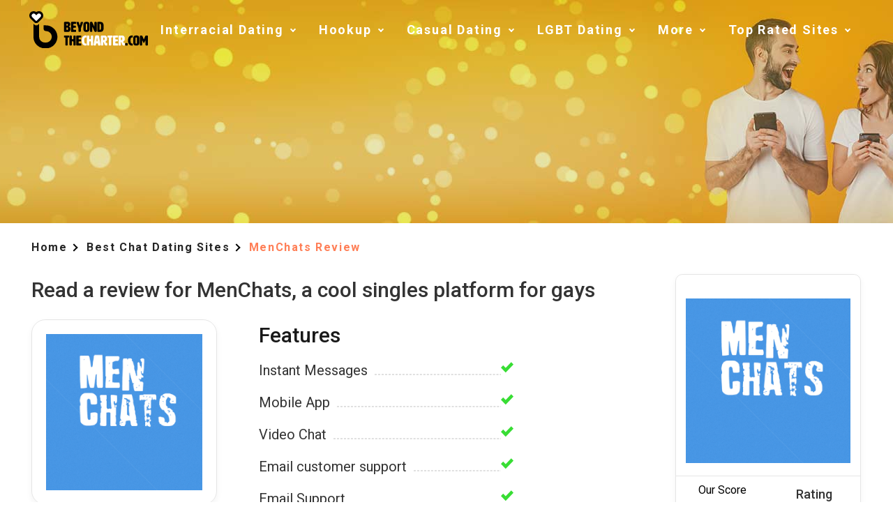

--- FILE ---
content_type: text/html
request_url: https://www.beyondthecharter.com/menchats-review.html
body_size: 7758
content:
<!DOCTYPE html>
<html lang="en">
  <head>
    <meta charset="utf-8" />
    <title>Check out our MenChats review, looking into this gay chat service</title>
    <meta name="description" content="This review of MenChats will recommend aspects of this same-sex dating site, providing you with our MenChats rating. Read on to find out about its functionality." />
    <link rel="canonical" href="https://www.beyondthecharter.com/menchats-review.html" />
    <meta name="viewport" content="user-scalable=no, initial-scale=1.0, maximum-scale=1.0"/>
    <meta property="og:site_name" content="beyondthecharter.com" />
    <meta property="og:title" content="Check out our MenChats review, looking into this gay chat service" />
    <meta property="og:description" content="This review of MenChats will recommend aspects of this same-sex dating site, providing you with our MenChats rating. Read on to find out about its functionality." />
    <meta property="og:url" content="https://www.beyondthecharter.com/menchats-review.html" />
    <link rel="shortcut icon" href="/resource/favicon.ico">
    <meta property="og:image" content="https://www.beyondthecharter.com/resource/logo.svg" />
    <meta property="og:type" content="website" />
    <meta name="twitter:card" content="summary" />
    <meta name="twitter:site" content="@beyondthecharter_com" />
    <meta name="twitter:description" content="This review of MenChats will recommend aspects of this same-sex dating site, providing you with our MenChats rating. Read on to find out about its functionality." />
    <meta name="twitter:image:src" content="https://www.beyondthecharter.com/resource/logo.svg" />
    <script type="application/ld+json">
       {
        "@context": "http://schema.org",
        "@type": "Organization",
        "url": "https://www.beyondthecharter.com",
        "logo": "https://www.beyondthecharter.com/resource/logo.svg",
        "name": "beyondthecharter.com"
      }
    </script>
    
    
    <!-- Global site tag (gtag.js) - Google Analytics -->
<script async src="https://www.googletagmanager.com/gtag/js?id=G-20RHV5JGNZ"></script>
<script>
  window.dataLayer = window.dataLayer || [];
  function gtag(){dataLayer.push(arguments);}
  gtag('js', new Date());

  gtag('config', 'G-20RHV5JGNZ');
</script>
     <link rel='stylesheet' type='text/css' href='/resource/94363560ddb09f037be266e97b916a0f.css'>
</head>
  <body><script type="text/javascript" defer src="/resource/d7231efc8d6af0c61135c9cb71566e3d.js"></script>

    <!-- HEADER SECTION -->
    <header class="header-section">
      <div class="center">
        <div class="header-top">
             <a href="/" class="logo"> <img class="logo-image" src="/resource/logo.svg" alt="beyondthecharter logo"></a>

          <div class="mobile-btn-block">
            <div class="mobile-btn">
              <span class="mobile-btn-item icon-line-1"></span>
              <span class="mobile-btn-item icon-line-2"></span>
              <span class="mobile-btn-item icon-line-3"></span>
            </div>
          </div>
          <!-- HEADER MENU -->
<div class="header-nav-block">

    <div class="header-nav-item dropdown-item">
        <span>Interracial Dating</span>
        <div class="header-nav-item-inner">
            <a href="/asian-dating-sites.html" title="Asian Dating">Asian Dating</a>
            <a href="/asian-dating-apps.html" title="Asian Dating Apps">Asian Dating Apps</a>
            <a href="/black-dating-sites.html" title="Black Dating">Black Dating</a>
            <a href="/interracial-dating-sites.html" title="Interracial Dating">Interracial Dating</a>
            <a href="/latin-dating-sites.html" title="Latin Dating">Latin Dating</a>

        </div>
    </div>

    <div class="header-nav-item dropdown-item">
        <span>Hookup</span>
        <div class="header-nav-item-inner full-menu">

            <div class="full-menu-item">

                <a href="/best-adult-chat-sites.html" title="Adult Chat Sites">Adult Chat</a>
                <a href="/best-discreet-hookup-sites.html" title="Discreet Hookup Sites">Discreet Hookup</a>
                <a href="/best-fetish-dating-sites.html" title="Fetish Dating Sites">Fetish Dating</a>
                <a href="/best-mature-women-sites.html" title="Mature Women Dating Sites">Mature Women Dating</a>
                <a href="/younger-woman-older-man-dating-sites.html"
                    title="Younger Woman Older Man Dating Sites">Younger Woman Older Man</a>
                <a href="/best-milf-chat-sites.html" title="MILF Chat Rooms">MILF Chat</a>
                <a href="/older-woman-younger-man-dating-sites.html" title="Older Woman Younger Man Dating Sites">Older
                    Woman Younger Man</a>



            </div>
            <div class="full-menu-item">

                <a href="/best-local-hookup-sites.html" title="Local Hookup Sites">Local Hookup</a>
                <a href="/best-sugar-momma-dating-sites.html" title="Sugar Momma Dating Sites">Sugar Momma Dating</a>
                <a href="/best-hookup-sites.html" title="Hookup Dating Sites">Hookup Dating</a>
                <a href="/best-nsa-sites.html" title="NSA Dating Sites">NSA Dating</a>
                <a href="/best-online-dating-sites.html" title="Online Dating Sites">Online Dating</a>
                <a href="/best-hookup-apps.html" title="Hookup Apps">Hookup Apps</a>

            </div>


        </div>
    </div>

    <div class="header-nav-item dropdown-item">
        <span>Casual Dating</span>
        <div class="header-nav-item-inner full-menu">

            <div class="full-menu-item">

                <a href="/adult-dating-sites.html" title="Adult Dating">Adult Dating</a>
                <a href="/bbw-dating-sites.html" title="Bbw Dating">BBW Dating</a>
                <a href="/best-bbw-hookup-sites.html" title="Bbw Hookup Sites">BBW Hookups</a>
                <a href="/casual-dating-sites.html" title="Casual Dating">Casual Dating</a>
                <a href="/cougar-dating-sites.html" title="Cougar Dating">Cougar Dating</a>
                <a href="/hookup-dating-sites.html" title="Hookup">Hookup</a>
            </div>
            <div class="full-menu-item">
                <a href="/sugar-daddy-dating-sites.html" title="Sugar Daddy Dating">Sugar Daddy Dating</a>
                <a href="/best-bdsm-dating-sites.html" title="BDSM Dating">BDSM Dating</a>
                <a href="/best-crossdresser-sites.html" title="Crossdresser Dating">Crossdresser Dating</a>
                <a href="/best-one-night-stand-sites.html" title="One Night Stand Dating Sites">One Night Stand
                    Dating</a>
                <a href="/best-sexting-sites.html" title="Sexting Dating Sites">Sexting Dating</a>
                <a href="/best-milf-hookup-sites.html" title="MILF Hookup Sites">MILF Hookup</a>

            </div>


        </div>
    </div>
    <div class="header-nav-item dropdown-item">
        <span>LGBT Dating</span>
        <div class="header-nav-item-inner full-menu">

            <div class="full-menu-item">
                <a href="/bisexual-dating-sites.html" title="Bisexual Dating">Bisexual Dating</a>
                <a href="/best-bisexual-chat-rooms.html" title="Bisexual Chat Rooms">Bisexual Chat Rooms</a>
                <a href="/dating-sites-for-couples.html" title="Couples Dating">Couples Dating</a>
                <a href="/lgbt-dating-sites.html" title="LGBT Dating">LGBT Dating</a>
                <a href="/best-gay-hookup-sites.html" title="Gay Hookup Sites">Gay Hookup</a>
                <a href="/best-lesbian-chat-rooms.html" title="Lesbian Chat Rooms">Lesbian Chat</a>
                <a href="/best-gay-hookup-apps.html" title="Gay Hookup Apps">Gay Hookup Apps</a>




            </div>
            <div class="full-menu-item"> <a href="/lgbt/gay-dating-sites.html" title="Gay Dating">Gay Dating</a>
                <a href="/lgbt/lesbian-dating-sites.html" title="Lesbian Dating">Lesbian Dating</a>
                <a href="/best-lesbian-dating-for-hookups.html" title="Lesbian Hookup">Lesbian Hookup</a>
                <a href="/best-mw4m-sites.html" title="Couple Seeking Male">Couple Seeking Male</a>
                <a href="/best-mw4w-sites.html" title="Couple Seeking Female">Couple Seeking Female</a>
                <a href="/best-gay-chat-rooms.html" title="Gay Chat Rooms">Gay Chat</a>
                <a href="/best-older-lesbian-dating-sites.html" title="Older Lesbian Dating Site">Older Lesbian
                    Dating</a>


            </div>
        </div>
    </div>


    <div class="header-nav-item dropdown-item">
        <span>More</span>
        <div class="header-nav-item-inner full-menu">

            <div class="full-menu-item">
                <a href="/personals-dating-sites.html" title="Personals">Personals</a>
                <a href="/chat-dating-sites.html" title="Chat">Chat</a>
                <a href="/free-dating-sites.html" title="Free Dating">Free Dating</a>
                <a href="/best-shemale-sites.html" title="Shemale Dating Sites">Shemale Dating</a>
                <a href="/best-transgender-dating-sites.html" title="Transgender Dating Sites">Transgender Dating</a>
                <a href="/best-swinger-sites.html" title="Swinger Dating">Swinger Dating</a>

            </div>
            <div class="full-menu-item">

                <a href="/dating-sites-for-older-people.html" title="Older Dating">Older Dating</a>
                <a href="/dating-sites-for-over-40.html" title="Over 40 Dating">Over 40 Dating</a>
                <a href="/single-parent-dating-sites.html" title="Single Parent Dating">Single Parent Dating</a>
                <a href="/married-dating-sites.html" title="Married Dating">Married Dating</a>
                <a href="/best-dating-apps.html" title="Dating Apps">Dating Apps</a>
                <a href="/best-threesome-sites.html" title="Threesome Dating">Threesome Dating</a>


            </div>
            <div class="full-menu-item">

                <a href="/dating-sites-for-professionals.html" title="Professionals Dating">Professionals Dating</a>
                <a href="/religious-dating-sites.html" title="Religious Dating">Religious Dating</a>
                <a href="/best-fwb-sites.html" title="FWB Dating Sites">FWB Dating</a>
                <a href="/best-millionaire-sites.html" title="Millionaire Dating Sites">Millionaire Dating</a>


            </div>

        </div>
    </div>
    <div class="header-nav-item dropdown-item">
        <span>Top Rated Sites</span>
        <div class="header-nav-item-inner full-menu">

            <div class="full-menu-item">

                
                <a href="https://www.quickflirt.com/" title="Quickflirt Dating">Quickflirt</a>
                <a href="https://www.freesexmatch.com/" title="Freesexmatch Dating">Freesexmatch</a>
                

            </div>
            <div class="full-menu-item">
                <a href="https://www.buddygays.com/" title="Buddygays Dating">Buddygays</a>
                <a href="https://www.myblacky.com/" title="Myblacky Dating">Myblacky</a>
                <a href="https://www.seniorstodate.com/" title="Seniorstodate Dating">Seniorstodate</a>



            </div>


        </div>
    </div>
</div>
        </div>
<div class="header-description">
          
<a class="btn" href="https://amorousaffinity.com/tds/ae?tdsId=s4440sch_r&tds_campaign=s4440sch&utm_term={utm_term}&utm_source=intc&s1=int&clickid={clickid}&subid=beyond&subid2={subid2}&affid=b43c70c5"><span>Sign Up</span></a>
        </div>
      </div>
    </header>

    <!-- Breadcrumbs section -->
    <section class="breadcrumbs-section">
      <div class="center">
        <div class="breadcrumbs-block"  itemscope itemtype="https://schema.org/BreadcrumbList">
          <div itemprop="itemListElement" itemscope itemtype="https://schema.org/ListItem" class="nav_item" >
            <a itemprop="item" href="/">
              <span itemprop="name">Home</span>
                        <meta itemprop="position" content="1">
            </a>
            <span></span>
          </div>
     <div itemprop="itemListElement" itemscope itemtype="https://schema.org/ListItem" class="nav_item" >
            <a itemprop="item" href="/chat-dating-sites.html">
              <span itemprop="name"> Best Chat Dating Sites</span>
                        <meta itemprop="position" content="2">
            </a>
            <span></span>
          </div>
          <div itemprop="itemListElement" itemscope itemtype="https://schema.org/ListItem" class="nav_item last">
                <div itemprop="name">MenChats Review
</div>
                <meta itemprop="position" content="3">
            </div>
        </div>
      </div>
    </section>

     <!-- MAIN block -->
    <main class="main-block">
      <div class="center">
        <!-- MAIN section -->
        <section class="main-section">

          <div class="features-section">
            <h1 class="features-title">
            Read a review for MenChats, a cool singles platform for gays
            </h1>
            <div class="features-block">
     
              

         
         
               <div class="features-logo-block card-1">
                 <div class="features-logo">
                <a href="https://amorousaffinity.com/tds/ae?tdsId=s4440sch_r&tds_campaign=s4440sch&utm_term={utm_term}&utm_source=intc&s1=int&clickid={clickid}&subid=beyond&subid2={subid2}&affid=b43c70c5"><img src="/resource/ManChat.png" alt="MenChats"/></a>
              </div>

                  
                  <a class="btn" href="https://amorousaffinity.com/tds/ae?tdsId=s4440sch_r&tds_campaign=s4440sch&utm_term={utm_term}&utm_source=intc&s1=int&clickid={clickid}&subid=beyond&subid2={subid2}&affid=b43c70c5"><span>Visit Site</span></a>
  </div>
              
              <div class="rating-widget card-2">
     <div class="rating-widget">
            <div class="rating-block">
             <div class="rating-item"><div class="item-site"><a href="https://amorousaffinity.com/tds/ae?tdsId=s4440sch_r&tds_campaign=s4440sch&utm_term={utm_term}&utm_source=intc&s1=int&clickid={clickid}&subid=beyond&subid2={subid2}&affid=b43c70c5"><img src="/resource/ManChat.png" alt="MenChats"/></a></div><div class="item-score"><div class="item-score-label">Our Score</div><div class="item-score-count">9.5</div></div> <div class="item-rating"> <div class="stars-description">Rating </div><div class="stars-block"><div class="star-item"></div>
<div class="star-item"></div>
<div class="star-item"></div>
<div class="star-item"></div>
<div class="star-item"></div></div> </div><div class="item-btn"><div class="btn"><a href="https://amorousaffinity.com/tds/ae?tdsId=s4440sch_r&tds_campaign=s4440sch&utm_term={utm_term}&utm_source=intc&s1=int&clickid={clickid}&subid=beyond&subid2={subid2}&affid=b43c70c5">Visit Site</a></div> </div> </div>
            </div>
          </div>
</div>
              <div class="features-list">
                <div class="features-list-title">Features </div>
              <div class="features-item">Instant Messages </div>
                <div class="features-item">Mobile App </div>
                <div class="features-item">Video Chat</div>
                <div class="features-item">Email customer support</div>
                  <div class="features-item">Email Support </div>
                    <div class="features-item">24/7 Support </div>
                    <div class="features-item">FAQ </div>
                    
              </div>
            </div>
          </div>
          
          <div class="seo-section">
            <div class="seo-block">
              <h2 class="seo-title">Overview</h2>
                  <p>MenChats is a matching platform primarily aimed at gay men and bisexual guys. As this MenChats dating site review outlines, this is a popular method of single-sex communication, with considerable levels of site traffic being recorded daily. So, what is the MenChats experience like for new customers and existing chatters alike? We’ll start by reviewing the registration process.</p>
            </div>
          </div>

          <!-- SEO section -->
          <div class="social-section">
            <h2 class="social-title">Signing Up</h2>
            <div class="social-block">
              <img src="/resource/ManChat.png" alt="MenChats" class="social-photo" />

              <div class="social-list">
                <div class="social-item done-icon">
                 You can register to become a member quickly, via GayMeeting.com
                </div>
                <div class="social-item done-icon">
                 There are options for single memberships, or for joining as a couple
                </div>
                <div class="social-item done-icon">
                  	You don’t need to create a profile before interacting via the chat site
                </div>
               
               
              </div>
            </div>
               <p>Log in as a guest if you want to bypass the formal registration - you don't have to go through the rigmarole of signing up to become a member of MenChats. The clear benefit of doing so, however, is that joining will allow you to save private chats. When you have merely logged in as a guest, exiting the site again will cause your chat to be deleted.</p>
      <p>The main stipulation for establishing a member login is that you are over-18. Since this outlet is primarily about chatting, creating in-depth profiles is not the key issue, which can come as a relief for anyone who has ever been confronted with copious questionnaires applying to join a site.</p>
      <p>Because of this emphasis on chat functionality, the profiles are nowhere near as comprehensive as they would be on a more generic gay dating outlet. What you can do is set your status to 'available,' or act incognito instead. There are no strict criteria when it comes to uploading your profile photograph. You can add your avatar if you would prefer – for free.</p>
            </div>

          <!-- DIFFERNCES section -->
          <div class="differences-section">
            <h2 class="differences-title">Pros & Cons</h2>
            <div class="differences-block">
              <div class="pros-block">
                <div class="pros-item">Three ways to set your availability – online, offline, or busy</div>
                <div class="pros-item">
                 	You can adopt an avatar provided by MenChats, which you can then change or rest
                </div>
              </div>
              <div class="cons-block">
                <svg
                  xmlns="http://www.w3.org/2000/svg"
                  width="20"
                  height="20"
                  viewBox="0 0 20 20"
                  fill="none"
                  class="cons-icon"
                >
                  <path
                    d="M2 2.00024L18 17.9999"
                    stroke="#FF0101"
                    stroke-width="5"
                  />
                  <path d="M2 18L18 2" stroke="#FF0101" stroke-width="5" />
                </svg>
                <div class="cons-item"><svg xmlns="http://www.w3.org/2000/svg" width="20" height="20" viewBox="0 0 20 20" fill="none" class="cons-icon"><path d="M2 2.00024L18 17.9999" stroke="#FF0101" stroke-width="5"/><path d="M2 18L18 2" stroke="#FF0101" stroke-width="5" /></svg>
               	The relatively anonymous and freely accessible nature of the chat facility leaves it open to exploitation by fake site users.
                </div>
                 <div class="cons-item"><svg xmlns="http://www.w3.org/2000/svg" width="20" height="20" viewBox="0 0 20 20" fill="none" class="cons-icon"><path d="M2 2.00024L18 17.9999" stroke="#FF0101" stroke-width="5"/><path d="M2 18L18 2" stroke="#FF0101" stroke-width="5" /></svg>
                While it’s convenient to join as a guest user, the functions you can access are limited. Any conversations you indulge in will be deleted the moment you log out. 
                </div>
              </div>
            </div>
          </div>
        </section>
        <!-- SIDEBAR -->
        <aside class="sidebar-block">
          <div class="rating-widget">
            <div class="rating-block">
             <div class="rating-item"><div class="item-site"><a href="https://amorousaffinity.com/tds/ae?tdsId=s4440sch_r&tds_campaign=s4440sch&utm_term={utm_term}&utm_source=intc&s1=int&clickid={clickid}&subid=beyond&subid2={subid2}&affid=b43c70c5"><img src="/resource/ManChat.png" alt="MenChats"/></a></div><div class="item-score"><div class="item-score-label">Our Score</div><div class="item-score-count">9.5</div></div> <div class="item-rating"> <div class="stars-description">Rating </div><div class="stars-block"><div class="star-item"></div>
<div class="star-item"></div>
<div class="star-item"></div>
<div class="star-item"></div>
<div class="star-item"></div></div> </div><div class="item-btn"><div class="btn"><a href="https://amorousaffinity.com/tds/ae?tdsId=s4440sch_r&tds_campaign=s4440sch&utm_term={utm_term}&utm_source=intc&s1=int&clickid={clickid}&subid=beyond&subid2={subid2}&affid=b43c70c5">Visit Site</a></div> </div> </div>
            </div>
          </div>

          <div class="rating-widget">
            <div class="rating-title">Top dating sites</div>
            <div class="rating-block">
             <div class="rating-item"><div class="item-site"><a href="https://amorousaffinity.com/tds/ae?tdsId=s4440sch_r&tds_campaign=s4440sch&utm_term={utm_term}&utm_source=intc&s1=int&clickid={clickid}&subid=beyond&subid2={subid2}&affid=b43c70c5"><img src="/resource/chat-avenue.jpg" alt="Chat Avenue Logo"/></a></div><div class="item-score"><div class="item-score-label">Our Score</div><div class="item-score-count">9.2</div></div> <div class="item-rating"> <div class="stars-description">Stars</div><div class="stars-block"><div class="star-item"></div>
<div class="star-item"></div>
<div class="star-item"></div>
<div class="star-item"></div>
<div class="star-item"></div></div> </div><div class="item-btn"><div class="btn"><a href="https://amorousaffinity.com/tds/ae?tdsId=s4440sch_r&tds_campaign=s4440sch&utm_term={utm_term}&utm_source=intc&s1=int&clickid={clickid}&subid=beyond&subid2={subid2}&affid=b43c70c5">Visit Site</a></div> <a href="/chat-avenue-review.html" class="review-link">read review >></a> </div> </div>
<div class="rating-item"><div class="item-site"><a href="https://amorousaffinity.com/tds/ae?tdsId=s4440sch_r&tds_campaign=s4440sch&utm_term={utm_term}&utm_source=intc&s1=int&clickid={clickid}&subid=beyond&subid2={subid2}&affid=b43c70c5"><img src="/resource/chatroulette.jpg" alt="Chatroulette Logo"/></a></div><div class="item-score"><div class="item-score-label">Our Score</div><div class="item-score-count">9.5</div></div> <div class="item-rating"> <div class="stars-description">Stars</div><div class="stars-block"><div class="star-item"></div>
<div class="star-item"></div>
<div class="star-item"></div>
<div class="star-item"></div></div> </div><div class="item-btn"><div class="btn"><a href="https://amorousaffinity.com/tds/ae?tdsId=s4440sch_r&tds_campaign=s4440sch&utm_term={utm_term}&utm_source=intc&s1=int&clickid={clickid}&subid=beyond&subid2={subid2}&affid=b43c70c5">Visit Site</a></div> <a href="/chatroulette-review.html" class="review-link">read review >></a> </div> </div>
<div class="rating-item"><div class="item-site"><a href="https://amorousaffinity.com/tds/ae?tdsId=s4440sch_r&tds_campaign=s4440sch&utm_term={utm_term}&utm_source=intc&s1=int&clickid={clickid}&subid=beyond&subid2={subid2}&affid=b43c70c5"><img src="/resource/chatzy.jpg" alt="Chatzy Logo"/></a></div><div class="item-score"><div class="item-score-label">Our Score</div><div class="item-score-count">9.7</div></div> <div class="item-rating"> <div class="stars-description">Stars</div><div class="stars-block"><div class="star-item"></div>
<div class="star-item"></div>
<div class="star-item"></div>
<div class="star-item"></div></div> </div><div class="item-btn"><div class="btn"><a href="https://amorousaffinity.com/tds/ae?tdsId=s4440sch_r&tds_campaign=s4440sch&utm_term={utm_term}&utm_source=intc&s1=int&clickid={clickid}&subid=beyond&subid2={subid2}&affid=b43c70c5">Visit Site</a></div> <a href="/chatzy-review.html" class="review-link">read review >></a> </div> </div>

            </div>
          </div>
        </aside>
      </div>
    </main>
    
    <!-- PRICE section -->
    <section class="seo-section">
      <div class="center">
        <div class="seo-block">
              <h2 class="seo-title">Pricing Plans</h2>
          <p>MenChats offers a free service.</p>

      </div>
      </div>
    </section>


    <section class="seo-section">
      <div class="center">
        <div class="seo-block">
              <h2 class="seo-title">Free services Vs. Paid services</h2>
        
        <p>As there is no requirement to register and create a fee-paying account, there's no differentiation between free and paid activities.</p>
        </div>
      </div>
    </section>


    <!-- SEO section -->
    <section class="seo-section">
      <div class="center">
        <div class="seo-block">
           <h2 class="seo-title">Easy to Use</h2>
          <p>There are two main features available to members, text chat, or video chat. The former provides a chat platform centered around text messaging, which is ideal for anyone who wants to reach out to get to know like-minded individuals but feels a little reluctant about activating their phone or desktop camera while doing so.</p>
          <p>With video chat, you can turn on your camera and microphone, and indulge in live video conversations with all the other users sharing the chatroom. You can decide which members can gain access to viewing your video stream.</p>
          <p>It’s free to send messages to your fellow site users, and as has been stated, the chat function is also freely accessible, as is video chatting. You can also set up your own chatroom and invite participants. These individuals can also be added to your Contacts. This means you can also check whether they’re active or not, allowing you to message them with a simple click.</p>
          <p>Although you can chat without having gone through the registration process, some of the other site users feel more comfortable interacting with legit members rather than individuals who perhaps might seem unwilling to commit.</p>
          <h2 class="seo-title">Search Functions</h2>
          <p>Even before creating a profile, you can start searching through MenChats, seeking suitable partners to get involved in chats with or even interactive contact via webcam and mic. A useful function is that the different chatrooms are categorized according to subject matter and topics under consideration. This means that when you are searching for fellow site users who will be on your wavelength, this can easily be done. The people you are likely to connect with will all be seeking similar outcomes, narrowing down the possibility of encountering timewasters.</p>

          <h2 class="seo-title">Safety & Security</h2>
          <p>
MenChats offers excellent customer service for members and non-signed up visitors alike. You click on the 'knowledge base' link. This provides an overview of all the information you might need to make your experience as safe and fulfilling as possible. Several pre-asked questions typically arise, everything from 'what are the rules?' to 'how do I change the chat color background?' and many more. Here are some more of the commonly asked queries.          </p>

          <h2 class="seo-title">Summary</h2>
          <p>MenChats could be seen as the sister site of MenChatsLive, although both are owned by the same company and share icons and logos. The clearest difference is that the logo for the latter has the word 'live' added. What makes them far more distinct is their separate functionality. MenChats is a chatting platform for gay men and bisexual men seeking lively conversation with kindred spirits. MenChatsLive is a channel where cam models can host live video shows. Other site members can not only watch these, they can participate virtually. For MenChat users to access the live version, they can utilize the same login credentials, but they'll need to upgrade their membership to access certain fee-based features.</p>
        </div>
      </div>
    </section>

   

    <!-- QUESTIONS section -->
    <section class="question-section">
      <div class="center">
        <h2 class="question-title">Questions & Answers</h2>
       
        <div class="question-block"  itemscope itemtype="https://schema.org/FAQPage">
          <div class="question-item" itemscope="" itemprop="mainEntity" itemtype="https://schema.org/Question">
            <h3 class="question-header" itemprop="name" >How do I cancel my membership?</h3>
            <div class="question-content" itemscope="" itemprop="acceptedAnswer" itemtype="https://schema.org/Answer">
                <div itemprop="text">
              <p>In reply, the first thing the site administrators do is remind you that this service is free and that any issues you might have can be resolved by checking out the extensive help facility, or if that fails, submit a ticket.</p>
              <p>You can temporarily suspend your account by following some basic steps. Firstly, go to your login page and log in to your account as you would normally do. After entering, you’ll see a menu option on the left-hand side of the page, My Account.  Choosing this will present you with a confirmation page. Choose Yes to confirm. Your account will now be removed, including any image/audio files you may have or messages you have received or sent.</p>
              <p>If you do not recall either your username or password, you are presented with another link, and this will trigger an email to be sent to you providing details about restoring your access credentials.</p>
              </div>
            </div>
          </div>
      <div class="question-item" itemscope="" itemprop="mainEntity" itemtype="https://schema.org/Question">
            <h3 class="question-header" itemprop="name" > Do you have private chat?</h3>
            <div class="question-content" itemscope="" itemprop="acceptedAnswer" itemtype="https://schema.org/Answer">
                <div itemprop="text">
              <p>Yes. There are three options. You can send a direct message by clicking on someone’s avatar or name in the Users List (or in the chatroom text area) and select Whisper from the drop-down menu. Type your message into the box at the bottom and click Send. Your message will be highlighted and readable in the main text chat – and solely to this person.</p>
              <p>You can invite another site user to join you in a private room. If your invitation is accepted, a new room will be created where you will be able to chat and have an exclusive cam-to-cam conversation with your guest.</p>
              <p>Registered users can create a password-protected private room and invite multiple people to participate in group chats. Return to the Room List and click the ‘Create My Own Room’ button near the bottom.</p>
              </div>
            </div>
          </div>
            <div class="question-item" itemscope="" itemprop="mainEntity" itemtype="https://schema.org/Question">
            <h3 class="question-header" itemprop="name" >Can I use MenChats on my iPad, iPhone, tablet, or phone?</h3>
            <div class="question-content" itemscope="" itemprop="acceptedAnswer" itemtype="https://schema.org/Answer">
                <div itemprop="text">
              <p>
                 Yes. Once you download MenChats.com to your phone or tablet, your camera will even work - front or back camera. The one thing you need to be aware of is that Apple blocks any iOS browser, iPhone or iPad, other than Safari from accessing your cam and mic..
              </p>
              </div>
            </div>
          </div>
           <div class="question-item" itemscope="" itemprop="mainEntity" itemtype="https://schema.org/Question">
            <h3 class="question-header" itemprop="name" >What’s a whisper?</h3>
            <div class="question-content" itemscope="" itemprop="acceptedAnswer" itemtype="https://schema.org/Answer">
                <div itemprop="text">
              <p>
                 This is a chat message function allowing you to send a tagged message to another user in the chatroom. They will be the only one who gets to see it. As there will be no chat window that will pop-up, it is not a private message. Instead, the message will still appear in the main chat room, but only you and the person you targeted will be the only ones who can see it.
              </p>
              </div>
            </div>
          </div>
          
        
        </div>
      </div>
    </section>

 

   
       <section class="rating-widget-section">
      <div class="center">
           <div class="rating-title">Best Chat Sites</div>
        <div class="rating-widget">
          <div class="rating-block">
     
<div class="rating-item"><div class="item-site"><a href="https://amorousaffinity.com/tds/ae?tdsId=s4440sch_r&tds_campaign=s4440sch&utm_term={utm_term}&utm_source=intc&s1=int&clickid={clickid}&subid=beyond&subid2={subid2}&affid=b43c70c5"><img src="/resource/wireclub.jpg" alt="Wireclub Logo"/></a></div><div class="item-score"><div class="item-score-label">Our Score</div><div class="item-score-count">9.6</div></div> <div class="item-rating"> <div class="stars-description">Rating </div><div class="stars-block"><div class="star-item"></div>
<div class="star-item"></div>
<div class="star-item"></div>
<div class="star-item"></div></div> </div><div class="item-btn"><div class="btn"><a href="https://amorousaffinity.com/tds/ae?tdsId=s4440sch_r&tds_campaign=s4440sch&utm_term={utm_term}&utm_source=intc&s1=int&clickid={clickid}&subid=beyond&subid2={subid2}&affid=b43c70c5">Visit Site</a></div> <a href="/wireclub-review.html" class="review-link">read review >></a> </div> </div><div class="rating-item"><div class="item-site"><a href="https://amorousaffinity.com/tds/ae?tdsId=s4440sch_r&tds_campaign=s4440sch&utm_term={utm_term}&utm_source=intc&s1=int&clickid={clickid}&subid=beyond&subid2={subid2}&affid=b43c70c5"><img src="/resource/Agematch.jpg" alt="Agematch Logo"/></a></div><div class="item-score"><div class="item-score-label">Our Score</div><div class="item-score-count">9.7</div></div> <div class="item-rating"> <div class="stars-description">Rating </div><div class="stars-block"><div class="star-item"></div>
<div class="star-item"></div>
<div class="star-item"></div>
<div class="star-item"></div>
<div class="star-item"></div></div> </div><div class="item-btn"><div class="btn"><a href="https://amorousaffinity.com/tds/ae?tdsId=s4440sch_r&tds_campaign=s4440sch&utm_term={utm_term}&utm_source=intc&s1=int&clickid={clickid}&subid=beyond&subid2={subid2}&affid=b43c70c5">Visit Site</a></div> <a href="/agematch-review.html" class="review-link">read review >></a> </div> </div><div class="rating-item"><div class="item-site"><a href="https://amorousaffinity.com/tds/ae?tdsId=s4440sch_r&tds_campaign=s4440sch&utm_term={utm_term}&utm_source=intc&s1=int&clickid={clickid}&subid=beyond&subid2={subid2}&affid=b43c70c5"><img src="/resource/Cougared.jpg" alt="Cougared Logo"/></a></div><div class="item-score"><div class="item-score-label">Our Score</div><div class="item-score-count">9.8</div></div> <div class="item-rating"> <div class="stars-description">Rating </div><div class="stars-block"><div class="star-item"></div>
<div class="star-item"></div>
<div class="star-item"></div>
<div class="star-item"></div></div> </div><div class="item-btn"><div class="btn"><a href="https://amorousaffinity.com/tds/ae?tdsId=s4440sch_r&tds_campaign=s4440sch&utm_term={utm_term}&utm_source=intc&s1=int&clickid={clickid}&subid=beyond&subid2={subid2}&affid=b43c70c5">Visit Site</a></div> <a href="/cougared-review.html" class="review-link">read review >></a> </div> </div><div class="rating-item"><div class="item-site"><a href="https://amorousaffinity.com/tds/ae?tdsId=s4440sch_r&tds_campaign=s4440sch&utm_term={utm_term}&utm_source=intc&s1=int&clickid={clickid}&subid=beyond&subid2={subid2}&affid=b43c70c5"><img src="/resource/CougarLife.jpg" alt="Cougarlife Logo"/></a></div><div class="item-score"><div class="item-score-label">Our Score</div><div class="item-score-count">9.9</div></div> <div class="item-rating"> <div class="stars-description">Rating </div><div class="stars-block"><div class="star-item"></div>
<div class="star-item"></div>
<div class="star-item"></div>
<div class="star-item"></div>
<div class="star-item"></div></div> </div><div class="item-btn"><div class="btn"><a href="https://amorousaffinity.com/tds/ae?tdsId=s4440sch_r&tds_campaign=s4440sch&utm_term={utm_term}&utm_source=intc&s1=int&clickid={clickid}&subid=beyond&subid2={subid2}&affid=b43c70c5">Visit Site</a></div> <a href="/cougarlife-review.html" class="review-link">read review >></a> </div> </div>
          </div>
        </div>
      </div>
    </section>
    
    <!-- Footer -->
    <footer class="footer-section">
      <div class="center">
        <div class="footer-inner">
          <div class="footer-logo">
               <a href="/" class="logo"> <img class="logo-image" src="/resource/logo.svg" alt="beyondthecharter logo"></a>
          </div>
          <div class="footer-navigation-block">
            <div class="footer-navigation-item">
              <a href="/">Home</a>
              <a href="/about-us.html">About Us</a>
          <a href="/blog/">Blog</a>
          <a href="/sitemap.html">All Reviews</a>
            </div>
            <div class="footer-navigation-item">
         
            
            </div>
          
          </div>
        </div>
        <div class="copyright-block">
   Copyright ©2025 beyondthecharter.com - All rights reserved.
        </div>
      </div>
    </footer>
    <!-- End Footer -->
  </body>
</html>

--- FILE ---
content_type: text/css
request_url: https://www.beyondthecharter.com/resource/94363560ddb09f037be266e97b916a0f.css
body_size: 4855
content:
/* Font */
@import url("https://fonts.googleapis.com/css?family=Roboto:400,500,700&display=swap");

/* SVG Font */
@font-face {
  font-family: "dating-review";
  src: url("dating-review.woff?13777057") format("woff");
  font-weight: normal;
  font-style: normal;
}
[class^="icon-"]:before,
[class*=" icon-"]:before {
  font-family: "dating-review";
  font-style: normal;
  font-weight: normal;
  speak: none;
  display: inline-block;
  text-decoration: inherit;
  width: 1em;
  margin-right: 0.2em;
  text-align: center;
  font-variant: normal;
  text-transform: none;
  line-height: 1em;
  margin-left: 0.2em;
  -webkit-font-smoothing: antialiased;
  -moz-osx-font-smoothing: grayscale;
}
.icon-like:before {
  content: "\e800";
}
.icon-user:before {
  content: "\e801";
}
.icon-close:before {
  content: "\e802";
}
.icon-done:before {
  content: "\e803";
}
.icon-fb:before {
  content: "\e804";
}
.icon-info:before {
  content: "\e805";
}

.features-logo a img {
  width: 100%;
}
/* Reset */
* {
  margin: 0;
  padding: 0;
  box-sizing: border-box;
}
p {
  word-wrap: break-word;
}
img {
  border: none;
  max-width: 100%;
  display: block;
}
li{
  margin-bottom:10px;
}
ul,
ol {
  list-style: inside;
  margin-bottom:20px;
}
a {
  text-decoration: none;
}
/* Common  */
html {
  font-size: 62.5%;
  -webkit-text-size-adjust: 100%;
  scroll-behavior: smooth;
}
body {
  min-width: 300px;
  min-height: 480px;
  font: 500 1.8rem/1.5 "Roboto", "Arial", sans-serif;
  background: #fff;
  color: rgba(0, 0, 0, 0.8);
}
.price-section .rating-item:nth-child(3) {
  margin: 0 4rem 1rem 0;
}
.center {
  max-width: 1226px;
  margin: 0 auto;
  padding: 0 18px;
}
/* Buttton */
.btn {
  display: inline-flex;
  padding: 0 1rem;
  width: 100%;
  max-width: 153px;
  font-size: 1.8rem;
  cursor: pointer;
  border-radius: 5px;
  /*border: 2px solid #ff7f57;
  background: transparent;
  color: #ff7f57;*/
  border: 2px solid #ff7f57;
  background: #ff7f57;
  color: #fff;
  
  height: 5rem;
  font-weight: 500;
  border-radius: 10rem;
  transition: all 0.35s cubic-bezier(0.075, 0.82, 0.165, 1);
}
.btn a,
.btn span {
  margin: auto;
  -ms-flex-item-align: center;
}
.btn a {
  color: inherit;
}
.btn:hover {
  /*border: 2px solid #ff7f57;
  background: #ff7f57;
  color: #fff;*/
  background: transparent;
  color: #ff7f57;
}
.btn.active {
  /*background: #ff7f57;
  border: 2px solid #ff7f57;
  color: #fff;*/
  background: transparent;
  color: #ff7f57;
}

.btn.active:hover {
  border-color: #ff6433;
  background: #ff6433;
}
/********** Header **********/
.header-section {
  margin-bottom: 2rem;
  background: #6f544d url(header-bg_chat.jpg) no-repeat center top / cover;
  position: relative;
  transition: background-color 0.35s cubic-bezier(0.075, 0.82, 0.165, 1);
}
.header-section:before {
  content: "";
  position: absolute;
  top: 0;
  left: 0;
  right: 0;
  bottom: 0;
  background: rgba(51, 34, 34, 0.1);
}
.header-section .center {
  position: relative;
  z-index: 1;
  display: flex;
  flex-direction: column;
  justify-content: space-between;
  padding: 1.6rem 15px 5.3rem;
  min-height: 320px;
}
.header-section .header-top {
  display: flex;
  justify-content: space-between;
  align-items: center;
  flex-wrap: wrap;
}
.header-section .header-description {
  font-weight: bold;
  font-size: 11.2rem;
  text-transform: uppercase;
  color: #ffffff;
  /*opacity: 0.3;*/
  line-height: 1.3;
  text-align: center;
}
.header-section .header-description .btn {
  display: none;
  /*background-color: #fff;
  color: #ff7f57;*/
  background-color: #ff7f57;
  color: #fff;
  border-color: #fff;
}
.header-section .header-description .btn:hover {
  background-color: #fff;
  color: #ff7f57;
}
.header-section .header-description .btn.is-animated {
    animation-name: hvr-pulse-shrink;
    animation-duration: 5s;
    animation-timing-function: linear;
    animation-iteration-count: infinite;
}

/* Pulse Shrink */
@keyframes hvr-pulse-shrink {
  0% {
    transform: scale(1);
  }
  5% {
    transform: scale(0.9);
  }
  10% {
    transform: scale(1);
  }
  15% {
    transform: scale(0.9);
  }
  20% {
    transform: scale(1);
  }
  100% {
    transform: scale(1);
  }
}
.logo {
  font-weight: bold;
  font-size: 3rem;
  color: #fff;
  transition: all 0.35s cubic-bezier(0.075, 0.82, 0.165, 1);
}
.logo img{
  max-width: 170px;
  width: 100%;
  display: block;
}
.dropdown-item > span:after {
  content: "";
  align-self: center;
  border: solid #fff;
  border-width: 0 2px 2px 0;
  display: inline-block;
  padding: 2px;
  transform: rotate(45deg);
  margin-left: 1rem;
  margin-bottom: 4px;
  -webkit-transform: rotate(45deg);
  transition: transform 0.25s cubic-bezier(0.075, 0.82, 0.165, 1);
}
.header-nav-item {
  display: inline-flex;
  justify-content: center;
  align-items: center;
  cursor: pointer;
  background: transparent;
  transition: all 0.25s cubic-bezier(0.075, 0.82, 0.165, 1);
  margin-right: 1rem;
  position: relative;
  font-weight: bold;
  font-size: 1.8rem;
  color: #fff;
  border-radius: 10px;
}
.header-nav-item.dropdown-item span {
  padding: 1.2rem 1rem 1.2rem 1rem;
  display: block;
}
.header-nav-item.active {
  border-radius: 10px 10px 0px 0px;
  background: rgba(255, 255, 255, 0.1);
  cursor: inherit;
}
.header-nav-item:hover {
  background: rgba(255, 255, 255, 0.1);
}
.header-nav-item > span {
  letter-spacing: 0.1em;
  padding: 1.2rem 1.6rem 1.2rem 1.2rem;
}
.header-nav-item-inner {
  opacity: 0;
  visibility: hidden;
  overflow-y: auto;
  position: absolute;
  z-index: 100;
  top: 100%;
  right: 0;
  left: 0;
  max-height: 300px;
  padding: 5px 0;
  -webkit-transform: translateY(-10px);
  transform: translateY(-10px);
  border-radius: 0 0 10px 10px;
  background: #fff;
  border-bottom: 9px solid #fff1ed;
  transition: all 200ms cubic-bezier(0.39, 0, 0.17, 0.99);
  box-shadow: 0 0 4px 0 rgba(0, 0, 0, 0.1), 0 4px 4px 0 rgba(0, 0, 0, 0.2);
}

.full-menu-item-title {
  font-weight: 700;
  color: #000;
  padding: 8px 12px;
}
.header-nav-item-inner.full-menu {
  display: flex;
  left: auto;
  padding: 5px 20px 5px 89px;
      border-radius: 10px 0 10px 10px;
}
.header-nav-item-inner.full-menu:before {
  content: "";
  position: absolute;
  left: 0;
  top: 0;
  width: 82px;
  height: 111px;
  background: url("heart.svg") no-repeat 0 0 / cover;
}
.header-nav-item-inner.full-menu .full-menu-item {
  min-width: 200px;
}
.header-nav-item-inner a:before {
  content: "";
  width: 0px;
  height: 0px;
  border-top: 5px solid transparent;
  border-bottom: 5px solid transparent;
  border-left: 5px solid #ffaf96;
  display: inline-block;
  margin-right: 10px;
}
.active .header-nav-item-inner {
  visibility: visible;
  -webkit-transform: translateY(-1px);
  transform: translateY(-1px);
  opacity: 1;
}
.header-nav-item-inner a {
  padding: 8px 12px;
  font: 1.4rem/1.2 "Roboto", Arial, Helvetica, sans-serif;
  color: rgba(0, 0, 0, 0.8);
  cursor: pointer;
  display: block;
  position: relative;
  transition: all 200ms cubic-bezier(0.39, 0, 0.17, 0.99);
}
.header-nav-item-inner a:hover {
  background: #fff1ed;
  color: #f58665;
}
/* MOBILE BTN */
.mobile-nav-visible .mobile-btn {
  width: 24px;
  -webkit-transform: rotate(-270deg);
  transform: rotate(-270deg);
}
.mobile-nav-visible .mobile-btn .icon-line-1 {
  -webkit-transform: rotate(-45deg);
  transform: rotate(-45deg);
}
.mobile-nav-visible .mobile-btn .icon-line-2 {
  -webkit-transform: rotate(45deg);
  transform: rotate(45deg);
}
.mobile-nav-visible .mobile-btn .icon-line-3 {
  display: none;
}
.mobile-nav-visible .mobile-btn .mobile-btn-item {
  background-color: #000;
  position: absolute;
}
.mobile-btn-block {
  display: none;
  -webkit-tap-highlight-color: rgba(0, 0, 0, 0);
}
.mobile-btn {
  display: flex;
  flex-flow: column nowrap;
  justify-content: space-between;
  height: 20px;
  width: 27px;
  position: relative;
  padding: 0;
  top: 0;
  transition: none;
  overflow: initial;
}
.mobile-btn .mobile-btn-item {
  width: 100%;
  height: 3px;
  background-color: #fff;
  transition: all 0.35s cubic-bezier(0.075, 0.82, 0.165, 1);
  z-index: 1;
}

/**********  BREADCRUMPS  **********/
.breadcrumbs-section {
  margin-bottom: 2.6rem;
}
.breadcrumbs-block .nav_item,
.breadcrumbs-block .nav_item a {
  font-size: 1.6rem;
  font-weight: 700;
  letter-spacing: 0.1em;
  color: rgba(0, 0, 0, 0.85);
  text-decoration: none;
  display: inline-block;
}
.breadcrumbs-block .nav_item > span {
  /*margin: 0 3.4rem 0 3rem;*/
  align-self: center;
  border: solid #000;
  border-width: 0 2px 2px 0;
  display: inline-block;
  padding: 3px;
  transform: rotate(45deg);
  margin-right: 1rem;
  margin-bottom: 1px;
  transform: rotate(-45deg);
  -webkit-transform: rotate(-45deg);
}
.breadcrumbs-block .nav_item.last {
  color: #ff7f57;
}

/** MAIN BLOCK */
.main-block .center {
  display: flex;
  align-items: flex-start;
}
.main-section {
  flex: 1;
  margin-right: 3.8rem;
}
.sidebar-block {
  max-width: 267px;
  width: 100%;
}

/* Features BLOCK */
.features-logo-block {
  text-align: center;
}
.features-logo-block .btn {
  margin: 1rem 0;
}
.features-title {
  font-weight: 500;
  font-size: 3rem;
  margin-bottom: 2rem;
}
.features-block {
  display: flex;
  align-items: flex-start;
  max-width: 69.1rem;
}
.features-logo {
  width: 26.6rem;
  height: 26.6rem;
  /*display: inline-flex;*/
  display: flex;
  border: 1px solid rgba(0, 0, 0, 0.1);
  box-shadow: 0px 4px 10px rgba(24, 25, 28, 0.05);
  border-radius: 20px;
  padding: 2rem;
}
.features-logo a {
  margin: auto;
  -ms-flex-item-align: center;
  width: 100%;
}
.features-list {
  margin-left: 6rem;
  flex: 1;
}
.features-list-title {
  font-weight: 500;
  font-size: 3rem;
  color: rgba(0, 0, 0, 0.9);
  width: 100%;
}
.features-item {
  font-size: 2rem;
  margin-top: 1rem;
  line-height: 1.8;
  color: rgba(0, 0, 0, 0.8);
  position: relative;
  font-weight: normal;
  overflow-x: hidden;
}
.features-item:after {
  content: "";
  position: absolute;
  border: 0.1rem dashed #989898;
  display: inline-block;
  width: 100%;
  top: 23px;
  margin-left: 10px;
  z-index: -1;
  opacity: 0.3;
}
.features-item:before {
  font-family: "dating-review";
  content: "\e803";
  position: absolute;
  right: 0;
  top: 0;
  bottom: 0;
  margin: auto;
  font-size: 15px;
  color: #38dd34;
  background: #fff;
}

/* Social BLOCK */
.social-section {
  margin-bottom: 5rem;
}
.social-section p {
  font-size: 2rem;
  font-weight: 400;
  line-height: 1.8;
  margin-top: 2rem;
}
.social-title {
  font-weight: 500;
  font-size: 3.2rem;
  margin-bottom: 2rem;
}
.social-block {
  display: flex;
  align-items: flex-start;
  margin-bottom: 2.4rem;
}
.social-photo {
  max-width: 26.6rem;
}
.social-list {
  margin-left: 6rem;
  flex: 1;
}
.social-item {
  font-size: 2rem;
  margin-bottom: 1.8rem;
  line-height: 1.4;
  color: rgba(0, 0, 0, 0.8);
  position: relative;
  font-weight: normal;
}

.social-item:before {
  font-family: "dating-review";
  content: "\e803";
  position: absolute;
  left: -25px;
  top: 2px;
  bottom: 0;
  margin: auto;
  font-size: 15px;
  color: #000;
}

.social-item.facebook-icon:before {
  content: "\e804";
  font-size: 18px;
}
.social-item.done-icon:before {
  content: "\e803";
  font-size: 14px;
}
.social-item.user-icon:before {
  content: "\e801";
  font-size: 18px;
}
.social-item.like-icon:before {
  content: "\e800";
}
.social-item.info-icon:before {
  content: "\e805";
  font-size: 18px;
}

/* differences BLOCK */
.differences-title {
  font-weight: 500;
  font-size: 3.2rem;
  margin-bottom: 2.4rem;
}
.differences-block {
  display: flex;
  align-items: flex-start;
  margin-bottom: 2.4rem;
}
.differences-block > div {
  flex: 1;
  position: relative;
}
.pros-item,
.cons-item {
  font-size: 2rem;
  margin-bottom: 1.8rem;
  line-height: 1.4;
  color: rgba(0, 0, 0, 0.8);
  position: relative;
  font-weight: normal;
  padding-left: 30px;
  margin-right: 1.5rem;
}
.pros-item:before {
  font-family: "dating-review";
  content: "\e803";
  position: absolute;
  left: 0;
  top: 2px;
  bottom: 0;
  margin: auto;
  font-size: 15px;
  color: #38dd34;
}
.cons-icon {
  position: absolute;
  width: 18px;
  height: 18px;
  left: 0;
  top: 5px;
}

/* SERVICE SECTION */
.services-section {
  margin-bottom: 9rem;
  margin-top: 5rem;
}
.services-block {
  display: flex;
  align-items: stretch;
  justify-content: space-around;
  margin-bottom: 2.4rem;
}
.services-title {
  font-weight: bold;
  font-size: 3.2rem;
  margin-bottom: 4rem;
  color: #bbbbbb;
}
.services-list {
  background: #ffffff;
  border: 1px solid rgba(0, 0, 0, 0.1);
  box-sizing: border-box;
  box-shadow: 0px 4px 5px rgba(0, 0, 0, 0.04);
  border-radius: 20px;
  padding: 4.4rem 4rem 4rem 4.2rem;
}
.services-block > div {
  width: 45%;
  max-width: 42rem;
  position: relative;
}
.services-item {
  font-size: 2rem;
  margin-bottom: 1.8rem;
  line-height: 1.4;
  color: rgba(0, 0, 0, 0.8);
  position: relative;
  font-weight: normal;
  padding-left: 30px;
  margin-right: 1.5rem;
}
.services-item:before {
  font-family: "dating-review";
  content: "\e803";
  position: absolute;
  left: 0;
  top: 2px;
  bottom: 0;
  margin: auto;
  font-size: 15px;
  color: #38dd34;
}

/* QUESTION SECTION */
.question-section {
  margin-bottom: 5rem;
}
.question-title {
  font-weight: bold;
  font-size: 3.2rem;
  color: rgba(0, 0, 0, 0.9);
  margin-bottom: 1.8rem;
  max-width: 90rem;
}
.question-block {
  max-width: 90rem;
}
.question-section p {
  font-size: 2rem;
  line-height: 1.8;
  font-weight: 400;
  margin-bottom: 2rem;
  max-width: 90rem;
}
.question-header {
  font-size: 2.2rem;
  line-height: 1.4;
  color: rgba(0, 0, 0, 0.8);
  position: relative;
  font-weight: bold;
  padding: 3rem 5rem 3rem 3.2rem;
  border-bottom: 1px solid rgba(0, 0, 0, 0.1);
  margin-bottom: 1.2rem;
  display: inline-block;
}
/*.question-header:after {*/
/*    content: "";*/
/*    align-self: center;*/
/*    border: solid #000;*/
/*    border-width: 0 2px 2px 0;*/
/*    display: inline-block;*/
/*    padding: 2px;*/
/*    transform: rotate(45deg);*/
/*    margin-left: 1rem;*/
/*    margin-bottom: 4px;*/
/*    -webkit-transform: rotate(45deg);*/
/*    position: absolute;*/
/*    right: 1.1rem;*/
/*    top: -0.3rem;*/
/*    height: 0.2rem;*/
/*    width: 0.2rem;*/
/*    bottom: 0;*/
/*    margin: auto;*/
/*    transition: transform 0.25s cubic-bezier(0.075, 0.82, 0.165, 1);*/

/*}*/
/*.question-header:before {*/
/*    content: "";*/
/*    position: absolute;*/
/*    right: 0;*/
/*    top: 0;*/
/*    height: 2.6rem;*/
/*    width: 2.6rem;*/
/*    border: 2px solid #70757A;*/
/*    border-radius: 50%;*/
/*    bottom: 0;*/
/*    margin: auto;*/
/*    cursor: pointer;*/
/*}*/
.question-content {
  height: 100%;
}
.tab-open .question-content {
  visibility: visible;
  height: 100%;
  animation: fadeIn 0.35s linear both;
}
/*.tab-open .question-header:after{*/
/*    -webkit-transform: rotate(-135deg);*/
/*    top: 0.3rem;*/
/*}*/
/*@keyframes fadeIn {*/
/*    to {*/
/*        opacity: 1;*/
/*    }*/
/*}*/
/* PRICE SECTION */
.price-section {
  padding: 7rem 0;
  margin: 1rem 0 6rem;
  background: url(apps-bg.jpg) no-repeat center top / cover;
}
.price-section .rating-widget {
  margin-bottom: 0;
}
.price-section .rating-block {
  display: flex;
  flex-wrap: wrap;
  justify-content: center;
}
.price-title {
  font-weight: bold;
  font-size: 3.2rem;
  margin-bottom: 4.5rem;
  text-align: center;
  color: #fff;
  letter-spacing: 0.1em;
}
.price-section .rating-item {
  background: #fff;
  max-width: 26.6rem;
}
.price-section .rating-item:nth-child(2) {
  margin: 0 4rem 1rem;
}
.price-section .rating-item .item-price {
  width: 100%;
  flex: auto !important;
  padding: 3rem 15px 1rem !important;
}
.item-price-count {
  color: rgba(0, 0, 0, 0.9);
  opacity: 0.8;
  font-weight: 500;
  font-size: 3.4rem;
  line-height: 1.2;
}
.item-price-month {
  font-weight: 500;
  font-size: 1.8rem;
  line-height: 1;
  align-items: center;
  text-align: center;
  color: #ff7f57;
  opacity: 0.8;
}

/* RATING WIDGET SECTION*/
.rating-widget-section {
  padding: 3rem;
}
.rating-widget-section .rating-title {
  font-weight: bold;
  font-size: 3.2rem;
  margin-bottom: 2.5rem;
  color: rgba(0, 0, 0, 0.9);
  padding-bottom: 0.5rem;
  border-bottom: 1px solid rgba(0, 0, 0, 0.1);
}
.rating-widget-section .rating-block {
  display: flex;
  justify-content: space-between;
  flex-wrap: wrap;
}
.rating-item {
  max-width: 26.6rem;
}

/**********  SEO SECTION  **********/
.seo-section {
  padding: 0 0 1rem;
}
.seo-section .seo-block .seo-title {
  font-size: 3.2rem;
  font-weight: 700;
  margin-bottom: 1rem;
  line-height: 1.3;
}
.seo-section .seo-block p {
  margin-bottom: 4rem;
  font-size: 2rem;
  line-height: 1.8;
}

/**********  SIDEBAR BLOCK  **********/

/**********  RATING WIDGET  **********/
.rating-widget {
  margin-bottom: 9rem;
}
.card-2 {
  display: none;
}
.rating-widget .rating-title {
  color: rgba(0, 0, 0, 0.9);
  font-weight: bold;
  font-size: 3.2rem;
  margin-bottom: 2.4rem;
}
.rating-widget .rating-block .review-link {
  display: block;
  color: #000;
  font-size: 1.6rem;
  margin-top: 0.4rem;
}
.rating-widget .rating-header {
  display: flex;
  align-items: center;
  justify-content: space-around;
  height: 6rem;
  background: linear-gradient(102.67deg, #e47195 -4.84%, #7b2bdd 57.52%);
  border-radius: 10px 10px 0px 0px;
}
.rating-widget .rating-header > div {
  flex: 1;
  padding: 0 15px;
  color: #f2f2f2;
  font-size: 1.8rem;
  font-weight: 700;
  text-align: center;
}
.rating-widget .rating-item {
  display: flex;
  align-items: center;
  flex-wrap: wrap;
  justify-content: space-around;
  padding: 3.4rem 0 2.9rem;
  border: 1px solid rgba(0, 0, 0, 0.1);
  box-shadow: 0px 4px 10px rgba(24, 25, 28, 0.05);
  border-radius: 10px;
  margin-bottom: 1rem;
}
.rating-widget .rating-item .item-site {
  width: 100%;
  flex: auto;
  border-bottom: 1px solid rgba(0, 0, 0, 0.1);
  padding-bottom: 1.8rem;
  margin-bottom: 0.4rem;
}
.rating-widget .rating-item .item-btn {
  width: 100%;
  flex: auto;
}
.rating-widget .rating-item .item-site img {
  margin: auto;
}
.rating-widget .rating-item .item-score .item-score-count {
  color: rgba(0, 0, 0, 0.9);
  opacity: 0.8;
  font-weight: 700;
  font-size: 3.2rem;
  line-height: 1;
}
.rating-widget .rating-item .item-score .item-score-label {
  color: #000;
  font-size: 1.6rem;
  margin-top: 0.4rem;
  font-weight: 400;
}
.rating-widget .rating-item .item-btn {
  margin-top: 2rem;
}
.rating-widget .rating-item > div {
  flex: 1;
  padding: 0 14px;
  text-align: center;
}
.rating-widget .stars-description {
  margin-bottom: 0.3rem;
}
.stars-block {
  display: flex;
  align-items: center;
  justify-content: center;
  font-weight: 400;
}
.stars-block .star-item {
  width: 1.4rem;
  height: 1.4rem;
  background: url(star.svg) no-repeat 0 0 / cover;
  margin: 0 0.3rem;
}

/********** FOOTER SECTION **********/
.footer-section {
  background: url(apps-bg.jpg) no-repeat center top / cover;
  color: #fff;
  padding: 4.8rem 0 7.6rem;
  font-size: 1.6rem;
}
.footer-section .footer-inner {
  display: flex;
  justify-content: space-between;
}
.footer-section .footer-navigation-block {
  display: flex;
  align-items: flex-start;
}
.footer-section .footer-navigation-block .footer-navigation-item {
  max-width: 150px;
  margin-top: 0.6rem;
}
.footer-section .footer-navigation-block .footer-navigation-item:nth-child(2) {
  margin: 0.6rem 12.4rem 0;
}
.footer-section .footer-navigation-block .footer-navigation-item a {
  display: block;
  margin-bottom: 2.4rem;
  color: #fff;
  font-size: 1.6rem;
}
.footer-section .footer-navigation-block .footer-navigation-item a:hover {
  text-decoration: underline;
}

/********** MEDIA DEVICES **********/
@media screen and (max-width: 1200px) {
  html {
    font-size: 55%;
  }
}
@media screen and (max-width: 1100px) {
  html {
    font-size: 50%;
  }
}
@media screen and (max-width: 1000px) {
  .center {
    padding: 0 18px;
  }
  /********** HEADER **********/
  .mobile-btn-block {
    display: flex;
    padding: 20px 0 20px 20px;
  }
  .header-nav-block {
    display: none;
  }
  .header-section {
    background-position: 83% top;
  }
  .header-section .center {
    padding: 15px 27px 5.3rem;
  }
  .mobile-nav-visible section,
  .mobile-nav-visible footer,
  .mobile-nav-visible .main-block,
  .mobile-nav-visible .header-description {
    display: none;
  }
  .mobile-nav-visible .header-section {
    background: #fff;
  }
  .mobile-nav-visible .header-section .center {
    padding: 1.6rem 27px 5.3rem;
  }
  .mobile-nav-visible .header-section:before {
    display: none;
  }
  .mobile-nav-visible .header-section .header-nav-block {
    width: 100%;
    display: block;
    margin-top: 7.5rem;
    margin-right: -27px;
    margin-left: -27px;
    width: calc(100% + 54px);
  }
  .mobile-nav-visible .header-section .header-nav-item {
    border-bottom: 2px solid rgba(0, 0, 0, 0.1);
    color: #000;
    display: block;
    font-size: 3.2rem;
    border-radius: 0;
    margin: 0;
  }
  .mobile-nav-visible .header-section .header-nav-item > span {
    padding: 2rem 1.6rem 1.2rem 2rem;
    display: block;
  }
  .mobile-nav-visible .header-section .header-nav-item > span:after {
    border: solid #000;
    position: absolute;
    top: 3rem;
    padding: 0.5rem;
    border-width: 0 2px 2px 0;
    right: 15px;
  }
  .full-menu-item-title {
    font-weight: 700;
    color: #000;
    padding: 8px 0;
  }
  .header-nav-item-inner {
    max-height: 100%;
    overflow: auto;
  }
  .header-nav-item-inner.full-menu {
    display: block;
    position: relative;
    left: 0;
    padding: 0;
  }
  .header-nav-item-inner.full-menu .full-menu-item {
    min-width: auto;
  }
  .mobile-nav-visible .header-section .header-nav-item.active > span:after {
    -webkit-transform: rotate(-135deg);
    top: 3.5rem;
  }
  .mobile-nav-visible
    .header-section
    .header-nav-item.active
    .header-nav-item-inner {
    position: relative;
    padding: 4px 20px;
    display: block;
  }
  .mobile-nav-visible
    .header-section
    .header-nav-item.active
    .header-nav-item-inner
    div,
  .mobile-nav-visible
    .header-section
    .header-nav-item.active
    .header-nav-item-inner
    a {
    line-height: 1;
    padding: 12px 0;
  }
  .mobile-nav-visible .header-section .header-nav-item .header-nav-item-inner {
    position: relative;
    padding: 0;
  }
  .mobile-nav-visible .header-section .header-nav-item .header-nav-item-inner {
    box-shadow: none;
    transition: height 150ms cubic-bezier(0.39, 0, 0.17, 0.99);
    display: none;
  }
  .header-nav-item-inner.full-menu:before {
    display: none;
  }
  .mobile-nav-visible
    .header-section
    .header-nav-item
    .header-nav-item-inner
    div,
  .mobile-nav-visible
    .header-section
    .header-nav-item
    .header-nav-item-inner
    a {
    font-size: 2.4rem;
    overflow-y: visible;
    padding: 0;
    line-height: 0;
  }
  .mobile-nav-visible .header-section .logo {
      color: #000;
    background: #ac73ff;
    padding: 5px;
  }
  .btn {
    max-width: 17rem;
  }
  
  

  /* SEO SECTION */
  .seo-section .center {
    flex-wrap: wrap;
  }
  .seo-section .widget-block {
    width: 100%;
    margin: 0;
    max-width: 100%;
  }
  /* FOOTER SECTION */
  .footer-section {
    text-align: center;
  }
  .footer-section .copyright-block {
    font-weight: 400;
  }
  .footer-section .footer-inner {
    flex-direction: column;
  }
  .footer-section .footer-navigation-block {
    justify-content: space-around;
    width: 100%;
    margin: 2rem 0;
    text-align: left;
  }
  .footer-section .footer-navigation-block .footer-navigation-item {
    margin: 0 2rem;
  }
  .footer-section
    .footer-navigation-block
    .footer-navigation-item:nth-child(1) {
    margin-left: 0;
  }
  .footer-section
    .footer-navigation-block
    .footer-navigation-item:nth-child(3) {
    margin-right: 0;
  }
  .footer-section
    .footer-navigation-block
    .footer-navigation-item:nth-child(2) {
    margin: 0;
  }
}
@media screen and (max-width: 660px) {
  .main-block .center {
    flex-direction: column;
  }
  .header-section .header-description .btn {
    display: inline-flex;
    max-width: 20rem;
    height: 8rem;
  }
  
  .sidebar-block {
    max-width: 100%;
    width: 100%;
    margin-top: 7rem;
  }
  .main-section {
    margin-right: 0;
  }
  .services-block {
    flex-direction: column;
  }
  .services-block > div {
    width: 100%;
    max-width: 100%;
    margin-bottom: 2rem;
  }
  .social-block {
    flex-direction: column;
  }
  .social-list {
    margin: 2rem 0 0 3rem;
  }
  .social-item:before {
    top: 0;
  }
  .features-block {
    flex-direction: column;
  }
  .features-list {
    width: 100%;
    flex: auto;
    margin-left: 0;
    margin-top: 2rem;
  }
  .differences-block {
    flex-direction: column;
  }
  
  .card-1 {
    display: none !important;
  }
  .card-2 {
    display: block;
    margin: 0 auto;
  }
  
  .btn {
    border: 2px solid #ff7f57;
    background: transparent;
    color: #ff7f57;
  }
  .btn:hover {
    border: 2px solid #ff7f57;
    background: #ff7f57;
    color: #fff;
  }
  .btn.active {
    background: #ff7f57;
    border: 2px solid #ff7f57;
    color: #fff;
  }
  
  
  .card-2 .btn {
    /*max-width: 20rem;
    height: 8rem;*/
  }
}

@media screen and (max-width: 420px) {
  .header-section .header-description {
    font-size: 7.2rem;
  }
  .rating-widget-section .rating-block {
    justify-content: center;
  }
  .rating-widget {
    text-align: center;
  }
  .rating-widget .rating-item {
    margin: 0 auto 1rem;
  }
  .price-section .rating-item:nth-child(3) {
    margin: 0 auto 1rem;
  }
  
  
  
  .features-logo-block {
    display: flex;
    width: 100%;
    align-items: center;
  }
  .features-logo-block .btn {
    margin-left: 1rem;
  }
  .features-section{
    margin-bottom: 10rem;
  }
}

@media screen and (max-width: 320px) {
  html {
    font-size: 48%;
  }
}

--- FILE ---
content_type: image/svg+xml
request_url: https://www.beyondthecharter.com/resource/star.svg
body_size: 160
content:
<svg width="16" height="15" viewBox="0 0 16 15" fill="none" xmlns="http://www.w3.org/2000/svg">
<path d="M7.04894 0.92705C7.3483 0.00573921 8.6517 0.00573969 8.95106 0.92705L10.0206 4.21885C10.1545 4.63087 10.5385 4.90983 10.9717 4.90983H14.4329C15.4016 4.90983 15.8044 6.14945 15.0207 6.71885L12.2205 8.75329C11.87 9.00793 11.7234 9.4593 11.8572 9.87132L12.9268 13.1631C13.2261 14.0844 12.1717 14.8506 11.388 14.2812L8.58778 12.2467C8.2373 11.9921 7.7627 11.9921 7.41221 12.2467L4.61204 14.2812C3.82833 14.8506 2.77385 14.0844 3.0732 13.1631L4.14277 9.87132C4.27665 9.4593 4.12999 9.00793 3.7795 8.75329L0.979333 6.71885C0.195619 6.14945 0.598395 4.90983 1.56712 4.90983H5.02832C5.46154 4.90983 5.8455 4.63087 5.97937 4.21885L7.04894 0.92705Z" fill="#F2C94C"/>
</svg>


--- FILE ---
content_type: image/svg+xml
request_url: https://www.beyondthecharter.com/resource/logo.svg
body_size: 2360
content:
<svg id="Слой_1" data-name="Слой 1" xmlns="http://www.w3.org/2000/svg" viewBox="0 0 116.76 36.19"><defs><style>.cls-1{fill:#fff;}</style></defs><title>beyondthecharter_logo_2</title><path d="M39.2,16.12a.06.06,0,0,0,0,.07,2.34,2.34,0,0,1,1.35,2.37,3.3,3.3,0,0,1-.37,1.51,1.94,1.94,0,0,1-2.14,1.26H35c-.82,0-.82-.55-.82-1.09V12.69c0-.55,0-1.1.82-1.1H38A2.19,2.19,0,0,1,40.34,14a2.19,2.19,0,0,1-1.09,2S39.2,16.09,39.2,16.12Zm-2.66-1.74c0,.68,0,.92.68.92s.69-.44.69-.92-.14-.93-.69-.93S36.54,13.69,36.54,14.38Zm0,3.87c0,.82,0,1.23.75,1.23s.76-.62.76-1.23,0-1.21-.76-1.21S36.54,17.42,36.54,18.25Z" transform="translate(0 -1.17)"/><path d="M43.35,18.82a.55.55,0,0,0,.58.46c.78,0,1,0,1.33,0,.58,0,.75.16.75.57v1c0,.42-.13.55-.54.55H41.84c-.82,0-.82-.82-.82-1.09V12.69c0-.55,0-1.1.82-1.1h3.54c.35,0,.65.14.65.41v1.17c0,.33-.28.34-.62.34l-1.3,0c-.76,0-.76.27-.76.71,0,.89,0,1.12.69,1.12.85,0,1,0,1.3,0,.48,0,.51.48.51.63v.88c0,.41-.29.44-.63.44-.7,0-1.14,0-1.43,0s-.44.19-.44.64Z" transform="translate(0 -1.17)"/><path d="M49.26,21.33c-.82,0-.82-.55-.82-1.09V18.16a11.8,11.8,0,0,0-1-3l0-.09A19.22,19.22,0,0,1,46.36,12a.34.34,0,0,1,.39-.36h1.57c.44,0,.57.59.68,1.1s.55,2,.58,2.1a.15.15,0,0,0,.14.15c.06,0,.12,0,.13-.14s.43-1.67.54-2.11.29-1.1.78-1.1h1.22c.41,0,.56,0,.56.36A18.77,18.77,0,0,1,51.88,15c-.12.27-.35.9-.64,1.62a4.56,4.56,0,0,0-.47,2.41v1.22c0,.54,0,1-.82,1Z" transform="translate(0 -1.17)"/><path d="M53.25,15.35c0-2.21.21-3.83,3.1-3.83s2.95,1.6,2.95,3.78c0,.82,0,1.63,0,2.36,0,2.16-.34,3.74-3,3.74-2.89,0-3.1-1.62-3.1-3.81,0-.37,0-.74,0-1.13S53.25,15.71,53.25,15.35ZM55.6,14.2v4.32c0,.41,0,1,.68,1s.69-.55.69-1V14.2c0-.34,0-.75-.69-.75S55.6,13.86,55.6,14.2Z" transform="translate(0 -1.17)"/><path d="M64,16s.07,0,.07-.13V12.69c0-.55,0-1.1.82-1.1h.69c.82,0,.82.55.82,1.1v7.55c0,.54,0,1.09-.82,1.09-1.24,0-1.33-.22-1.53-.63l-1.82-4c0-.08-.08-.14-.11-.14s-.06.06-.06.14l0,3.5c0,.54,0,1.09-.82,1.09h-.69c-.82,0-.82-.55-.82-1.09V12.69c0-.55,0-1.1.82-1.1h.73c.45,0,.6.06.81.48l1.77,3.78C63.94,15.94,64,16,64,16Z" transform="translate(0 -1.17)"/><path d="M69.79,11.59c3,0,3.43,1.92,3.43,4.87s-.27,4.87-3.43,4.87H67.73c-.82,0-.82-.55-.82-1.09V12.69c0-.55,0-1.1.82-1.1Zm-.56,2.28c0,1.55,0,3.24,0,4.86,0,.35,0,.68.28.68,1,0,1.1-.82,1.1-3,0-1.92-.07-2.94-1.1-2.94C69.27,13.45,69.23,13.58,69.23,13.87Z" transform="translate(0 -1.17)"/><path d="M37.8,33.61c0,.52,0,1-.82,1h-.69c-.82,0-.82-.54-.82-1.09V27.25c0-.34-.07-.43-.36-.43l-.4,0c-.34,0-.61-.06-.61-.39V25.29c0-.28.3-.41.64-.41h3.79c.34,0,.64.13.64.41v1.16c0,.33-.27.39-.62.39l-.38,0c-.34,0-.37.09-.37.43Z" transform="translate(0 -1.17)"/><path d="M41.87,27.69c0,.75,0,.75.76.75s.75,0,.75-.71V26c0-.55,0-1.09.82-1.09h.69c.82,0,.82.54.82,1.09v7.55c0,.55,0,1.09-.82,1.09H44.2c-.82,0-.82-.54-.82-1.09V31.46c0-.91-.05-1-.75-1h-.15c-.44,0-.61,0-.61.7v2.32c0,.55,0,1.09-.82,1.09h-.69c-.82,0-.82-.54-.82-1.09V26c0-.55,0-1.09.82-1.09h.69c.82,0,.82.54.82,1.09Z" transform="translate(0 -1.17)"/><path d="M48.54,32.1a.52.52,0,0,0,.57.46c.78,0,1,0,1.33,0,.58,0,.76.16.76.58v1c0,.41-.14.54-.55.54H47c-.83,0-.83-.82-.83-1.09V26c0-.55,0-1.09.83-1.09h3.54c.34,0,.64.13.64.41v1.16c0,.33-.27.34-.62.34l-1.3,0c-.75,0-.75.27-.75.71,0,.89,0,1.13.68,1.13.85,0,1,0,1.31,0,.48,0,.5.48.5.63v.88c0,.41-.28.44-.63.44-.7,0-1.14,0-1.42,0-.44,0-.44.19-.44.64Z" transform="translate(0 -1.17)"/><path class="cls-1" d="M55.78,24.81c.34,0,.52.16.52.44v1.2c0,.14,0,.34-.52.34-.28,0-.29,0-.44,0-1.3,0-1.3,2.37-1.3,2.86s0,3,1.24,3c.18,0,.18,0,.5,0,.52,0,.52.49.52.63v.92c0,.34-.18.5-.52.5-2,0-4.21-.89-4.21-5.07C51.57,25.7,53.83,24.81,55.78,24.81Z" transform="translate(0 -1.17)"/><path class="cls-1" d="M59.07,27.69c0,.75,0,.75.75.75s.76,0,.76-.71V26c0-.55,0-1.09.82-1.09h.68c.83,0,.83.54.83,1.09v7.55c0,.55,0,1.09-.83,1.09H61.4c-.82,0-.82-.54-.82-1.09V31.46c0-.91-.06-1-.76-1h-.15c-.44,0-.6,0-.6.7v2.32c0,.55,0,1.09-.83,1.09h-.68c-.82,0-.82-.54-.82-1.09V26c0-.55,0-1.09.82-1.09h.68c.83,0,.83.54.83,1.09Z" transform="translate(0 -1.17)"/><path class="cls-1" d="M70.15,33.93c0,.63-.43.68-1.21.68h-.73c-.85,0-.42-2-1-2h-1.1c-.55,0-.23,2-1,2h-.65c-.71,0-1.14,0-1.14-.68,0-.82.33-1.55,1.4-8,.11-.68.39-1.09.93-1.09h2.12c.55,0,.82.41,1,1.09C69.64,31.6,70.15,33.11,70.15,33.93Zm-4-3.65c0,.22.09.22.53.22s.54,0,.54-.21a1,1,0,0,0,0-.22c-.16-1.34-.22-3-.52-3s-.38,1.65-.52,3A1.7,1.7,0,0,0,66.16,30.28Z" transform="translate(0 -1.17)"/><path class="cls-1" d="M74,24.88c2,0,2.62,1.46,2.62,3.08a2.45,2.45,0,0,1-.79,2.28c-.39.33-.63.14-.63.66s.17,1.25.63,1.25a2,2,0,0,0,.44-.07c.43,0,.5.37.5,1,0,.3,0,.67,0,1.08s-.11.52-.82.52a2.25,2.25,0,0,1-2.17-1.94c-.33-1.28-.74-1.5-.82-1.5s-.11.22-.11.33v2c0,.55,0,1.09-.83,1.09h-1c-.55,0-.55-.54-.55-1.09V26c0-.55,0-1.09.83-1.09Zm-1.18,2.44c0,.18,0,.49,0,.78s0,.52,0,.68c0,.46.08.54.63.54s.76-.6.76-1.22-.14-1.37-.76-1.37S72.86,26.82,72.86,27.32Z" transform="translate(0 -1.17)"/><path class="cls-1" d="M80.65,33.61c0,.52-.05,1-.82,1h-.69c-.82,0-.82-.54-.82-1.09V27.25c0-.34-.07-.43-.36-.43l-.39,0c-.35,0-.62-.06-.62-.39V25.29c0-.28.3-.41.64-.41h3.79c.34,0,.64.13.64.41v1.16c0,.33-.27.39-.61.39l-.39,0c-.34,0-.37.09-.37.43Z" transform="translate(0 -1.17)"/><path class="cls-1" d="M84.72,32.1a.54.54,0,0,0,.58.46c.78,0,1,0,1.33,0,.58,0,.75.16.75.58v1c0,.41-.13.54-.54.54H83.21c-.82,0-.82-.82-.82-1.09V26c0-.55,0-1.09.82-1.09h3.54c.35,0,.65.13.65.41v1.16c0,.33-.28.34-.62.34l-1.3,0c-.76,0-.76.27-.76.71,0,.89,0,1.13.69,1.13.85,0,1,0,1.3,0,.48,0,.51.48.51.63v.88c0,.41-.29.44-.63.44-.7,0-1.14,0-1.43,0s-.44.19-.44.64Z" transform="translate(0 -1.17)"/><path class="cls-1" d="M91.36,24.88c2,0,2.62,1.46,2.62,3.08a2.44,2.44,0,0,1-.8,2.28c-.38.33-.63.14-.63.66s.18,1.25.63,1.25a1.77,1.77,0,0,0,.44-.07c.44,0,.51.37.51,1,0,.3,0,.67,0,1.08s-.11.52-.83.52a2.24,2.24,0,0,1-2.16-1.94c-.33-1.28-.74-1.5-.83-1.5s-.11.22-.11.33v2c0,.55,0,1.09-.82,1.09h-1c-.55,0-.55-.54-.55-1.09V26c0-.55,0-1.09.83-1.09Zm-1.18,2.44c0,.18,0,.49,0,.78s0,.52,0,.68c0,.46.08.54.63.54s.76-.6.76-1.22-.14-1.37-.76-1.37S90.18,26.82,90.18,27.32Z" transform="translate(0 -1.17)"/><path d="M95.12,34.61c-.25,0-.63,0-.63-.54V32.69c0-.54.38-.54.63-.54h1.11c.31,0,.59,0,.59.54v1.38c0,.54-.28.54-.59.54Z" transform="translate(0 -1.17)"/><path d="M101.38,24.81c.35,0,.53.16.53.44v1.2c0,.14,0,.34-.53.34-.27,0-.28,0-.44,0-1.3,0-1.3,2.37-1.3,2.86s0,3,1.25,3c.18,0,.18,0,.49,0,.53,0,.53.49.53.63v.92c0,.34-.18.5-.53.5-1.94,0-4.21-.89-4.21-5.07C97.17,25.7,99.44,24.81,101.38,24.81Z" transform="translate(0 -1.17)"/><path d="M102.29,28.63c0-2.21.2-3.82,3.1-3.82,2.75,0,3,1.59,3,3.77,0,.82,0,1.63,0,2.36,0,2.17-.35,3.74-3,3.74-2.9,0-3.1-1.62-3.1-3.81,0-.37,0-.74,0-1.13S102.29,29,102.29,28.63Zm2.34-1.15V31.8c0,.41,0,1,.69,1s.68-.55.68-1V27.48c0-.34,0-.75-.68-.75S104.63,27.14,104.63,27.48Z" transform="translate(0 -1.17)"/><path d="M114.08,25.64c.3-.71.62-.76,1.11-.76h.74c.83,0,.83.54.83,1.09v7.55c0,.55,0,1.09-.83,1.09h-.68c-.83,0-.83-.54-.83-1.09V29.74c0-.08,0-.13-.06-.13s-.09.05-.13.13c-1,1.94-1,2.41-1.45,2.41s-.49-.47-1.46-2.41c0-.08-.09-.13-.12-.13s-.07.05-.07.13v3.78c0,.55,0,1.09-.82,1.09h-.69c-.82,0-.82-.54-.82-1.09V26c0-.55,0-1.09.82-1.09h.73c.51,0,.82.06,1.13.76l1,2.43c.11.25.18.39.28.39s.16-.14.27-.39Z" transform="translate(0 -1.17)"/><path class="cls-1" d="M6.87,11.7a1.92,1.92,0,0,1-1.36-.56L2,7.66a3.16,3.16,0,0,1-.92-2.23A3.16,3.16,0,0,1,4.26,2.27h0a3.12,3.12,0,0,1,2.23.93l.38.37.38-.37a3.1,3.1,0,0,1,2.23-.93h0a3.16,3.16,0,0,1,3.15,3.16,3.16,3.16,0,0,1-.92,2.23L8.23,11.14A1.92,1.92,0,0,1,6.87,11.7Z" transform="translate(0 -1.17)"/><path d="M9.48,3.38a2.05,2.05,0,0,1,1.45,3.5l-.58.58-2.9,2.89a.82.82,0,0,1-1.16,0L2.81,6.88A2.05,2.05,0,0,1,5.71,4L6.87,5.14,8,4a2,2,0,0,1,1.45-.6m0-2.21a4.26,4.26,0,0,0-2.61.88,4.29,4.29,0,0,0-5.62.36,4.26,4.26,0,0,0,0,6l3.48,3.48a3,3,0,0,0,4.28,0L11.91,9l.58-.58a4.26,4.26,0,0,0,0-6,4.23,4.23,0,0,0-3-1.24Z" transform="translate(0 -1.17)"/><path d="M27.61,25.12A11.38,11.38,0,0,0,16.18,15H14.06v3.12a2.47,2.47,0,0,0,2.52,2.42,5.63,5.63,0,0,1,5.52,6.2,5.79,5.79,0,0,1-5.84,5h-.88A5.65,5.65,0,0,1,9.64,26.2V13.51L9,14.13a3,3,0,0,1-4.28,0l-.63-.62V26.2A11.16,11.16,0,0,0,15.26,37.36H16.5A11.18,11.18,0,0,0,27.61,25.12Z" transform="translate(0 -1.17)"/></svg>

--- FILE ---
content_type: image/svg+xml
request_url: https://www.beyondthecharter.com/resource/heart.svg
body_size: 1373
content:
<svg width="82" height="111" viewBox="0 0 82 111" fill="none" xmlns="http://www.w3.org/2000/svg">
<g filter="url(#filter0_f)">
<path d="M61.3001 25.3099C58.2495 22.6952 54.2278 21.4942 50.1286 22.0069C47.0729 22.3728 44.388 23.7082 42.1487 25.9388C41.0291 27.054 40.0582 28.3187 39.2359 29.8817C38.0457 28.6868 36.7809 27.5664 35.4409 26.8183C32.6866 25.2475 29.8561 24.6452 26.8003 25.0111C22.7012 25.5238 19.1953 27.677 16.8051 30.9505C14.415 34.2239 13.5136 38.3947 14.0276 42.7922C14.616 47.2644 16.8447 51.144 20.9365 54.9532C24.6563 58.389 29.7919 61.7533 35.672 65.5664C37.6817 66.8375 39.9889 68.4074 42.2962 69.9772C42.8915 70.4256 43.6364 70.5762 44.4562 70.5035C45.2016 70.3561 45.9472 70.0597 46.3954 69.4645C48.2619 67.3077 50.1283 65.2999 51.7707 63.5151C56.5486 58.3095 60.6548 53.7731 63.2701 49.5314C66.2589 44.769 67.4586 40.4498 66.8702 35.9776C66.3559 31.7292 64.3506 27.9246 61.3001 25.3099Z" fill="#FF7F57"/>
</g>
<g filter="url(#filter1_f)">
<path d="M27.9057 73.5562C25.273 73.103 22.5676 73.7878 20.4019 75.4775C18.782 76.7277 17.7042 78.4051 17.1858 80.4417C16.9267 81.4601 16.8033 82.5129 16.8665 83.6856C15.7798 83.409 14.6758 83.2003 13.6559 83.2298C11.548 83.2716 9.72671 83.8924 8.10678 85.1426C5.94112 86.8323 4.67329 89.2564 4.42423 91.9399C4.17516 94.6233 5.0819 97.3118 6.87397 99.6473C8.73395 102 11.3285 103.456 14.9627 104.236C18.2574 104.93 22.336 105.101 26.9926 105.274C28.5732 105.315 30.4255 105.425 32.2777 105.535C32.7704 105.588 33.2471 105.42 33.6903 105.099C34.0657 104.761 34.3904 104.337 34.4434 103.845C34.7741 101.977 35.1554 100.195 35.4849 98.6164C36.4388 94.016 37.2371 90.0267 37.2848 86.7137C37.3683 82.9762 36.5813 80.1013 34.7213 77.7485C32.9799 75.4982 30.5384 74.0094 27.9057 73.5562Z" fill="#FFAF96"/>
</g>
<path d="M72.0004 85.1451C71.561 83.9907 70.6517 83.0754 69.4695 82.6113C68.5907 82.261 67.6695 82.2269 66.737 82.5001C66.2708 82.6366 65.8228 82.8354 65.371 83.1366C65.2252 82.639 65.0484 82.1506 64.7966 81.7517C64.2838 80.9227 63.608 80.3441 62.7292 79.9938C61.547 79.5297 60.2839 79.5958 59.1575 80.1284C58.031 80.6609 57.1746 81.6546 56.6671 82.9175C56.1686 84.2115 56.2002 85.5866 56.7451 87.2165C57.2445 88.6909 58.1367 90.3541 59.1639 92.2479C59.5197 92.8865 59.9119 93.6494 60.3042 94.4124C60.399 94.621 60.578 94.7711 60.81 94.872C61.033 94.9417 61.2779 94.9713 61.4863 94.8765C62.3073 94.5685 63.1064 94.3006 63.8121 94.0601C65.8673 93.3568 67.6428 92.7355 68.9723 91.9746C70.4793 91.128 71.438 90.1381 71.9365 88.8441C72.422 87.6214 72.4398 86.2994 72.0004 85.1451Z" fill="#FF8057"/>
<defs>
<filter id="filter0_f" x="1.72656" y="0.725952" width="79.2756" height="79.2722" filterUnits="userSpaceOnUse" color-interpolation-filters="sRGB">
<feFlood flood-opacity="0" result="BackgroundImageFix"/>
<feBlend mode="normal" in="SourceGraphic" in2="BackgroundImageFix" result="shape"/>
<feGaussianBlur stdDeviation="2.5" result="effect1_foregroundBlur"/>
</filter>
<filter id="filter1_f" x="0" y="67" width="43.3065" height="43.8875" filterUnits="userSpaceOnUse" color-interpolation-filters="sRGB">
<feFlood flood-opacity="0" result="BackgroundImageFix"/>
<feBlend mode="normal" in="SourceGraphic" in2="BackgroundImageFix" result="shape"/>
<feGaussianBlur stdDeviation="1" result="effect1_foregroundBlur"/>
</filter>
</defs>
</svg>


--- FILE ---
content_type: application/javascript
request_url: https://www.beyondthecharter.com/resource/d7231efc8d6af0c61135c9cb71566e3d.js
body_size: 163
content:
// Dropdown menu
var dropdownItem = document.querySelectorAll(".dropdown-item");
[].forEach.call(dropdownItem, function(el) {
  el.addEventListener("click", function() {
    el.classList.toggle("active");
  });
});

document.addEventListener("click", function (e) {
  if (e.target.parentElement.classList.contains("active")) {
    [].forEach.call(dropdownItem, function(el) {
      return el.classList.remove("active");
    });
    e.target.parentElement.classList.add("active");
  } else {
    [].forEach.call(dropdownItem, function(el) {
      return el.classList.remove("active");
    });
  }
});

//Toggle mob btn
var mobBtn = document.querySelector(".mobile-btn");
mobBtn.addEventListener("click", function() {
  document.body.classList.toggle("mobile-nav-visible");
});

//Header btn animation
setTimeout(function() {
  document.querySelector(".header-description .btn").classList.add("is-animated");
}, 3000);